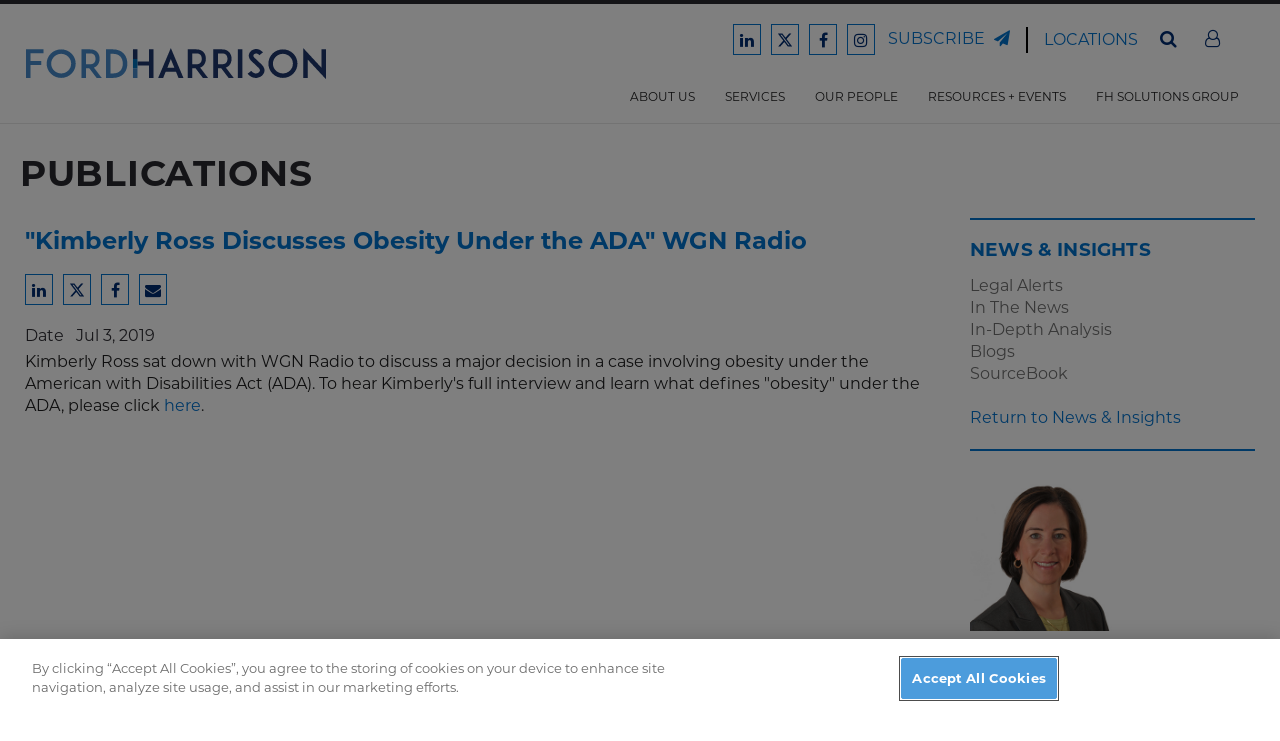

--- FILE ---
content_type: text/html; charset=utf-8
request_url: https://www.fordharrison.com/kimberly-ross-discusses-obesity-under-the-ada-wgn-radio
body_size: 16372
content:


<!DOCTYPE html>

<html xmlns="http://www.w3.org/1999/xhtml" lang="en">
<head><title>
	"Kimberly Ross Discusses Obesity Under the ADA" WGN Radio | FordHarrison
</title><meta charset="utf-8" /><meta http-equiv="X-UA-Compatible" content="IE=edge" /><meta name="viewport" content="width=device-width, initial-scale=1" /><link rel="icon" href="/favicon.ico" /><link rel="preconnect" href="https://use.typekit.net" crossorigin="" />
    
    <!-- fonts -->
    <link rel="stylesheet" href="https://use.typekit.net/ymw8vpk.css" /><link id="conlink" rel="canonical" href="https://www.fordharrison.com/kimberly-ross-discusses-obesity-under-the-ada-wgn-radio" />

    <!-- Bootstrap core CSS -->
    <link href="/css/bootstrap.min.css?mod=20221215" rel="stylesheet" media="screen" /><link href="/css/font-awesome.min.css" rel="stylesheet" /><link href="/css/openwebicons-bootstrap.min.css" rel="Stylesheet" />

    <!-- Custom styles for this template -->
    <link href="/css/iconmoon.css?mod=20221215" rel="stylesheet" /><link href="/css/site.css?mod=20250725" rel="stylesheet" /><link href="/css/responsive.css?mod=20230612" rel="stylesheet" /><link href="/css/site_print.css?mod=20221201" rel="Stylesheet" media="print" />
        <!-- OneTrust Cookies Consent Notice start -->
        <script src="https://cdn.cookielaw.org/scripttemplates/otSDKStub.js" type="text/javascript" charset="UTF-8" data-domain-script="d0ef45ee-a6e9-4e17-8e80-eb601f10ac2d"></script>
        <script type="text/javascript">
            function OptanonWrapper() { }
        </script>
    

    <!-- OneTrust Cookies Consent Notice end -->

    <!-- HTML5 shim and Respond.js for IE8 support of HTML5 elements and media queries -->
    <!--[if lt IE 9]>
      <script src="https://oss.maxcdn.com/html5shiv/3.7.2/html5shiv.min.js"></script>
      <script src="https://oss.maxcdn.com/respond/1.4.2/respond.min.js"></script>
    <![endif]-->

    <!--[if !IE]><!-->
    <script>
        if (/*@cc_on!@*/false) {
            document.documentElement.className += ' ie10';
        }
    </script>
    <!--<![endif]-->

    <script type="text/javascript" src="/scripts/jquery-1.11.0.min.js"></script>
  
    <!-- GA4 Google tag (gtag.js) -->
    <script async src="https://www.googletagmanager.com/gtag/js?id=G-3M9NW0W0Z2"></script>
    <script>
        window.dataLayer = window.dataLayer || [];
        function gtag() { dataLayer.push(arguments); }
        gtag('js', new Date());
        gtag('config', 'G-3M9NW0W0Z2');
    </script>

    <script>
        (function (i, s, o, g, r, a, m) {
            i['GoogleAnalyticsObject'] = r; i[r] = i[r] || function () {
                (i[r].q = i[r].q || []).push(arguments);
            }, i[r].l = 1 * new Date(); a = s.createElement(o),
                m = s.getElementsByTagName(o)[0]; a.async = 1; a.src = g; m.parentNode.insertBefore(a, m);
        })(window, document, 'script', 'https://www.google-analytics.com/analytics.js', 'ga');

        ga('create', 'UA-1253447-3', 'auto');
        ga('send', 'pageview');
    </script>

    
    
    <script type="text/javascript">
        $(document).ready(function () {
            // Load CSS Menu
            $('.innerMenuNews').addClass("innerMenuSelected");
        });
    </script>



<meta  property="og:type" content="website" />
<meta  property="og:title" content="&quot;Kimberly Ross Discusses Obesity Under the ADA&quot; WGN Radio" />

<meta  property="og:image" content="https://www.fordharrison.com/images/ford-social.jpg" />
<meta  name="twitter:card" content="summary_large_image" />
<meta  name="twitter:title" content="&quot;Kimberly Ross Discusses Obesity Under the ADA&quot; WGN Radio" />

<meta  name="twitter:image" content="https://www.fordharrison.com/images/ford-social.jpg" />

<script type="text/javascript">
 $(document).ready(function() {
  if ($('.wb-editor-form').length>0) {
    $.getScript("/satlib/h/resource/publicWBFormScripts.ashx");
  }
 });
</script>
</head>
<body class="page_shownews  shownews_page ">
    <a role="button" class="sr-only" href="#skip">Skip to Main Content</a>
    <form method="post" action="./shownews.aspx?show=15295" id="form1">
<div class="aspNetHidden">
<input type="hidden" name="__VIEWSTATE" id="__VIEWSTATE" value="/[base64]/7ZzWLkNGKk8OdZHYPjPG" />
</div>

<div class="aspNetHidden">

	<input type="hidden" name="__VIEWSTATEGENERATOR" id="__VIEWSTATEGENERATOR" value="C02E5F0B" />
	<input type="hidden" name="__EVENTVALIDATION" id="__EVENTVALIDATION" value="/wEdAF9piCMMTkIlIyDsC2sQBYV40eF2epW5TNkVZ2FvRvypg/DsAdXzaqWknEKwyGOKKaJR9OHTi7zDNo3NdyDmwZPLsQyK08KancgAoAYSjBoifGITv60LjhIbwWqhOycn02Lt7Se5OQ3XCykeG04eIarGDQHOL7gTmYFCV9ikMm2rxGGKu9CCVjqX4JJ/JDv3I37PZYDS0FXWjoWMbxv0SaYBJm0egYKysYLdLTk4tmbANUjbMGQkpuOe+YuSqGABGDCybt6VnTQpmdSF80drELqHp9THIZ6UmhTORfZ5hvP0O6tzCRToWeb3qi4zBJuPz+Fa022+Y+7GwlihGDh3GMpX8x4AG53D/2FdYEFtN3lIKuaED23our+g1herIj3kUnc8+Hhz0HZkQjZydiw96EU1iymhIF9FBQWPMFBJLyvW0h/i8+PMK9k+OORdhvutmHHYA0yWGvx0MfdGvU2LEv0kzAVrxgCaqSDQRO9F4f77dDS65x3NbRaYF8VHETg8eMHpN+SbWUWy22kXJguvp7a7HS2OKEluu6R01JH7wD87hmd/tQOl5pjMOiCcdRDaDz2iBVwixXgXAOu4zBRW1+skImv27H9f4PIWWXa8d98VSiglxrY6ZjVcr0v01uOwf9zOrSxtIu/TYxk9FcsW5M1Yf48k0q4VXlbx/IgIbUZfeOvZGtJ3D+EG23Sijay9R/ykzNFnFGlMs+PqAELowdMruDbkfo6Imf7cZbBK4LXTnEs8iu3fmpEoEbFTEy21LHz9t7WJ3DHvpPeMCJgQHmncTm0PqjYCX6rS+qNa6gQHCT3HP4ch2kuH2+DIFw8hVBRwTz/snz9zB/5gkQm8nCAW3XMyDRn0RbHCshHunDddxNvkWwT0E+S5e72bDU+sRwUgtKYK1/O01FMvna6yk+C4ZLwclyuOFRBswQ2pjDZMOoqBPTF80NeGouAR7rzpKP08nm0MpB4c+8BkyAMGTjpE9haxbZI+60GPi4Tv7BthpN9blKhy2lGEOmsefztP7AuPwMXywWMhNVjunTVLb3MPOx4ASPGod3nZSY03309B447kzp1oHYT3q6er/+pYC0EbgZm6TkkAg0fI1Fxz1F1Nz3XsqeFuwzRADlm2RVMvb218BJhqLXB/dLQlmbLUc9I1Y3Byi1kSPLanF0kjPROFlYXVD3xbnld8x2onNP6syX7cHjyKTf03TYBwrvf9kKnnPTODPh1VM1vlpfTj9eTsG1koBfzaeN51uE6ZLOwEL4F5KOrfXEt41qu/ZFD/NhikZc+DhP4qFL89KqUcb1JOVPgL3qbktqnlK7F34leCi0lmP6P+ljDBWboRFTv4KSasJU8SjdVbrfHaHUBFt+wHgzcBgzw8w2XBjDebg0mOGbcl8MyiLuVimyD1m7jZQ/HbxSI4rjjU1zLFt5QzN25U3iRBOZ3aEM0kA3hfcnjnx8LfuuKbTGpv4tHqUVDoS8B40H16BnT5/G8w9eeClHpnQkGaJgGqW+2yf/POruta+D9jTwGRTDuDXyJ8iQMLy49ui8EgPdMRTOZvSmCgPCTGI9E997oqrbErvfmihzxHr/qdBRJejCVWkg4qU/iV53y64zSZ7ZM3p+nRlx2MCQRSqBE2en9RdS/bjov3WGZseofnhBZDmfzf2PrSsqPWP5DZyFPOuyWvLrq3k8xlcWeYs/rIHvCJExod7DSnUi0Zwd0scMtLV0K3WAIuqYmBEo3YgU5E++Q1cGuST7VXR0vaTV1XlK08yKIvcqH0qm+QKVZXjgjGvlJtOkT1E09i7zdF/MC/gYUt+yO0JNJr7ZsNzU3e9vL/C3L8Eu+9K5IojmjrcUTxwh8sMjxTsAYrERQC/m0ob7045Xu23C4cz9NVEOGtxqqRLbt/ondLYZZMsMi9c5q6RapsTWyY55s9tNTV8jGQxK4kl1SyQYgY4Xg4t8Ku1vDCa6xHdikQQAXV/tefOTlSUTCif+hAi+iFMLXENnRXjHkHOEDFH1ZF3MwAnwu0HKPS0sMMDs3Y6JWq4GwkITS3QWUXsY5bNXLjhou5O3n8d3ftTXBeSsiftOX5" />
</div>
        <div class="ScrollTo boxShadow">
            <div class="scrollContainer">
                <a href="#top"><i class="fa fa-angle-double-up"></i><span class="sr-only">Back To Top</span></a>
            </div>
        </div>
        <div class="site-wrapper" id="top">
            <header id="contentHeader" class="contentHeader">
                <div class="navbar-wrapper">
                    <div class="container">
                        <nav class="navbar" role="navigation">
                            <div class="container-fluid nav__container">
                                <div class="logo__container">
                                    <div class="navbar-toggle">
                                        <span class="fa fa-bars toggle-menu menu-right push-body"></span>
                                    </div>
                                    <div class="logo">
                                        <a class="logo__link" href="/">
                                            <img class="normal" src="/images/fordlogo.svg" alt="logo" />
                                            <img class="inverted" src="/images/fordlogo-inverted.svg?v=2" alt="logo" />
                                        </a>
                                    </div>
                                </div>
                                <div id="navbar" class="menuContainer">

                                    <div class="widgetContainer clearfix">
                                        <div class="topNav">
                                            <a class="topNav__socialLink" href="https://www.linkedin.com/company/ford-&-harrison-llp"><span aria-hidden="true" class="fa fa-linkedin"></span>
                                                <p class="sr-only">Ford Harrison Law on LinkedIn</p>
                                            </a>
                                            <a class="topNav__socialLink" href="https://twitter.com/fordharrisonlaw">
                                                <svg aria-hidden="true" class="twitter-svg" xmlns="http://www.w3.org/2000/svg" viewBox="0 0 512 512"><path d="M389 48h71L306 224l181 240H345L234 319 107 464H36l165-188L27 48h145l101 133L389 48zm-25 374h39L152 88h-42l255 334z"/></svg>
                                                <p class="sr-only">Ford Harrison Law on Twitter</p>
                                            </a>
                                            <a class="topNav__socialLink" href="https://www.facebook.com/FordHarrisonLaw"><span aria-hidden="true" class="fa fa-facebook"></span>
                                                <p class="sr-only">Ford Harrison Law on Facebook</p>
                                            </a>
                                            <a class="topNav__socialLink" href="https://www.instagram.com/fhlaw78/"><span aria-hidden="true" class="fa fa-instagram"></span>
                                                <p class="sr-only">Ford Harrison Law on Instagram</p>
                                            </a>
                                                                                        
                                            <a class="subscribe__link topNav__link" href="/subscribe.aspx">SUBSCRIBE <span aria-hidden="true" class="fa fa-paper-plane"></span></a>
                                            <span aria-hidden="true" class="topNav__divider"></span>
                                            <a class="locations__link topNav__link" href="/locations.aspx">LOCATIONS</a>
                                            <div class="searchBox">
                                                <div class="container">
                                                    <div class="searchBox__inputContainer">
                                                        <label for="headerSearch" class="sr-label">Search</label>
                                                        <input id="headerSearch" class="searchBox__input" placeholder="Type to Search..." type="search" />
                                                        <button type="button" aria-label="Submit Site Search" class="searchBox__submit"><i aria-hidden="true" class="fa fa-search"></i></button>
                                                        <div class="searchBox__close"><i class="fa fa-close" aria-hidden="true"></i></div>
                                                    </div>
                                                </div>
                                                <div class="searchBox__dimmer"></div>
                                            </div>

                                            <button class="searchBox__open" aria-label="Open Search" type="button"><i aria-hidden="true" class="fa fa-search"></i></button>

                                            <a class="topNav__clientLogin" aria-label="Client Login" href="/clientlogin.aspx"><i aria-hidden="true" class="fa fa-user-o"></i></a>
                                        </div>
                                    </div>
                                    <div class="navContainer collapse clearfix">
                                        

                                        <ul class="navigation nav navbar-nav">
                                            <li>
                                                <button type="button" rel="0" class="innerMenuAbout navigation__link">ABOUT US</button>
                                                
                                                        <div class="subNavigation">
                                                            <div class="container">
                                                                <h2 class="subNavigation__heading">About Us</h2>
                                                                <div class="row">
                                                                    <div class="col-md-5">
                                                                        <div class="wb_content">
                                                                            <p>Today&rsquo;s workplace is highly-regulated, litigious, and constantly evolving. We help employers minimize the legal risks involved in making employment decisions against this backdrop without compromising business needs. With a fierce commitment to superior client service, our attorneys work with clients to devise strategies to lessen the risks associated with employee claims and ensure compliance with federal and state labor and employment laws and regulations.</p>

                                                                        </div>
                                                                    </div>
                                                                    <div class="col-md-3 col-md-offset-1">
                                                    
                                                        
                                                        <a class="subNavigation__button" href="/AboutUs">Our Focus on HR Law <i aria-hidden="true" class="fa fa-angle-double-right"></i></a>
                                                    
                                                        
                                                        <a class="subNavigation__button" href="/FirmLeadership">Firm Leadership <i aria-hidden="true" class="fa fa-angle-double-right"></i></a>
                                                    
                                                        
                                                        <a class="subNavigation__button" href="/fh-promise">FH Promise <i aria-hidden="true" class="fa fa-angle-double-right"></i></a>
                                                    
                                                        
                                                        <a class="subNavigation__button" href="/AttorneyDevelopment">Attorney Development <i aria-hidden="true" class="fa fa-angle-double-right"></i></a>
                                                    
                                                        
                                                        <a class="subNavigation__button" href="/accolades-1">Accolades <i aria-hidden="true" class="fa fa-angle-double-right"></i></a>
                                                    
                                                        </div><div class="col-md-3">
                                                        <a class="subNavigation__button" href="/Technology">Technology <i aria-hidden="true" class="fa fa-angle-double-right"></i></a>
                                                    
                                                        
                                                        <a class="subNavigation__button" href="/ProBono">Pro Bono <i aria-hidden="true" class="fa fa-angle-double-right"></i></a>
                                                    
                                                        <a class="subNavigation__button" href="/careers.aspx">Careers <i aria-hidden="true" class="fa fa-angle-double-right"></i></a>
                                                        <a class="subNavigation__button" href="/locations.aspx">Locations <i aria-hidden="true" class="fa fa-angle-double-right"></i></a>
                                                        <a class="subNavigation__button" href="/diversity">DEI <i aria-hidden="true" class="fa fa-angle-double-right"></i></a>
                                                        </div>
                                                            </div>
                                                        </div>
                                                        </div>
                                                    
                                            </li>
                                            <li>
                                                <button type="button" rel="1" class="innerMenuPractice navigation__link">SERVICES</button>

                                                <div class="subNavigation">
                                                    <div class="container">
                                                        <h2 class="subNavigation__heading">Services</h2>
                                                        <div class="row">
                                                            <div class="col-md-5">
                                                                <div class="wb_content">
                                                                    <p>We are experienced in virtually every aspect of workplace law.</p>

<p>FordHarrison is a labor and employment law firm with a national practice serving clients in all areas of labor and employment law including traditional labor, employment, business immigration, employee benefits and litigation. We also assist clients with important preventive measures, including audits, management and employee training, and handbook and policy review.</p>

                                                                </div>
                                                            </div>
                                                            <div class="col-md-3 col-md-offset-1">
                                                                <a class="subNavigation__button" href="/Industries">Industries <i aria-hidden="true" class="fa fa-angle-double-right"></i></a>

                                                            </div>
                                                            <div class="col-md-3">
                                                                <a class="subNavigation__button" href="/practices">Practices <i aria-hidden="true" class="fa fa-angle-double-right"></i></a>
                                                            </div>
                                                        </div>
                                                    </div>
                                                </div>
                                            </li>
                                            <li>
                                                <button type="button" rel="2" class="innerMenuBios navigation__link">OUR PEOPLE</button>
                                                <div class="subNavigation">
                                                    <div class="container">
                                                        <h2 class="subNavigation__heading">Our People</h2>
                                                        <div class="row">
                                                            <div class="col-md-4">
                                                                <div class="wb_content">
                                                                    <p>Our lawyers and HR consultants focus on providing sound advice and counsel to clients in all aspects of labor and employment law and workforce management. In order to ensure that our attorneys&#39; skills are always at their sharpest, we provide mandatory training sessions for our attorneys and we encourage each lawyer to research, write and lecture on emerging issues in labor and employment law.</p>

                                                                </div>
                                                            </div>
                                                            <div class="col-md-7 col-md-offset-1">
                                                                <h3 class="bioForm__heading">Find a Professional</h3>
                                                                

<div class="bioForm menuBioForm">
    <input type="search" aria-label="To search enter first or last name" class="bioForm__name" placeholder="To search enter first or last name" />
    <div class="bioForm__lowerSection">

        <div class="bioForm__selectWrapper">
            <select name="ctl00$ctl00$BioSearchForm$BioSearchServices" id="BioSearchForm_BioSearchServices" title="Services" class="hasCustomSelect bioForm__services">
	<option value="-1">Service</option>
	<option value="559">Affirmative Action/OFCCP Compliance</option>
	<option value="8375">Airlines</option>
	<option value="24983">Appellate</option>
	<option value="565">Class Actions</option>
	<option value="8377">Construction</option>
	<option value="10207">Data Privacy</option>
	<option value="11026">Disability Access</option>
	<option value="12990">Diversity, Equity &amp; Inclusion</option>
	<option value="8378">Education</option>
	<option value="516">Employee Benefits and Executive Compensation</option>
	<option value="552">Employment Law</option>
	<option value="28465">FH DEIA Taskforce</option>
	<option value="15539">Gig Economy</option>
	<option value="8379">Government Contractors</option>
	<option value="8380">Healthcare</option>
	<option value="16461">Home Healthcare</option>
	<option value="8381">Hospitality</option>
	<option value="564">Immigration</option>
	<option value="546">Labor Relations</option>
	<option value="545">Litigation</option>
	<option value="10226">Long Term Care</option>
	<option value="32643">Manufacturing</option>
	<option value="7590">Noncompete, Trade Secrets &amp; Business Litigation</option>
	<option value="5948">Occupational Safety and Health </option>
	<option value="27533">Pay Equity</option>
	<option value="32480">Religious Institutions</option>
	<option value="9336">Restaurants</option>
	<option value="8383">Retail</option>
	<option value="8384">Transportation</option>
	<option value="8482">Wage/Hour</option>
	<option value="32444">Workplace Analytics/OFCCP Compliance</option>

</select>
            <span class="customSelect" style="display: inline-block;">
                <label for="BioSearchForm_BioSearchServices" id="BioSearchForm_lbArea" class="customSelectInner" style="width: 833px; display: inline-block;">Service</label>
            </span>
        </div>
        <div class="bioForm__selectWrapper">
            <select name="ctl00$ctl00$BioSearchForm$BioSearchOffices" id="BioSearchForm_BioSearchOffices" class="hasCustomSelect bioForm__offices" title="Offices">
	<option value="-1">Office</option>
	<option value="55">Asheville, North Carolina</option>
	<option value="38">Atlanta, Georgia</option>
	<option value="7574">Berkeley Heights, New Jersey</option>
	<option value="44">Birmingham, Alabama</option>
	<option value="11250">Charlotte, North Carolina</option>
	<option value="2538">Chicago, Illinois</option>
	<option value="45">Dallas, Texas</option>
	<option value="11067">Hartford, Connecticut</option>
	<option value="26239">Houston, Texas</option>
	<option value="47">Jacksonville, Florida</option>
	<option value="48">Los Angeles, California</option>
	<option value="2539">Melbourne, Florida</option>
	<option value="49">Memphis, Tennessee</option>
	<option value="51">Miami, Florida</option>
	<option value="903">Minneapolis, Minnesota</option>
	<option value="7594">Nashville, Tennessee</option>
	<option value="52">New York, New York</option>
	<option value="53">Orlando, Florida</option>
	<option value="9415">Philadelphia, Pennsylvania - Affiliate Firm</option>
	<option value="27542">Richmond, Virginia</option>
	<option value="30853">San Diego, California</option>
	<option value="54">Spartanburg, South Carolina</option>
	<option value="14341">St. Louis, Missouri</option>
	<option value="57">Tampa, Florida</option>
	<option value="58">Washington, DC</option>
	<option value="8944">West Palm Beach, Florida</option>

</select>
            <span class="customSelect" style="display: inline-block;">
                <label for="BioSearchForm_BioSearchServices" id="BioSearchForm_lbOffices" class="customSelectInner" style="width: 833px; display: inline-block;">Office</label>
            </span>
        </div>
        <div class="bioForm__selectWrapper">
            <select name="ctl00$ctl00$BioSearchForm$BioSearchTitles" id="BioSearchForm_BioSearchTitles" class="hasCustomSelect bioForm__titles" title="Job Title">
	<option value="-1">Title</option>
	<option value="282">Associate</option>
	<option value="286">Counsel</option>
	<option value="284">Of Counsel</option>
	<option value="285">Partner</option>
	<option value="5734">Senior Associate</option>
	<option value="16579">Senior Labor Relations Consultant</option>

</select>
            <span class="customSelect" style="display: inline-block;">
                <label for="BioSearchForm_BioSearchServices" id="BioSearchForm_lbTitles" class="customSelectInner" style="width: 833px; display: inline-block;">Title</label>
            </span>
        </div>
        <div class="bioForm__selectWrapper">
            <select name="ctl00$ctl00$BioSearchForm$BioSearchBar" id="BioSearchForm_BioSearchBar" class="hasCustomSelect bioForm__bar" title="Bar Admissions">
	<option value="-1">Bar Admission</option>
	<option value="281">Alabama</option>
	<option value="226">Arkansas</option>
	<option value="227">California</option>
	<option value="229">Connecticut</option>
	<option value="231">District of Columbia</option>
	<option value="233">Florida</option>
	<option value="234">Georgia</option>
	<option value="238">Illinois</option>
	<option value="240">Iowa</option>
	<option value="242">Kentucky</option>
	<option value="9323">Law Society of England and Wales</option>
	<option value="244">Maine</option>
	<option value="246">Maryland</option>
	<option value="247">Massachusetts</option>
	<option value="248">Michigan</option>
	<option value="249">Minnesota</option>
	<option value="250">Mississippi</option>
	<option value="251">Missouri</option>
	<option value="256">New Jersey</option>
	<option value="258">New York</option>
	<option value="259">North Carolina</option>
	<option value="266">Pennsylvania</option>
	<option value="268">Rhode Island</option>
	<option value="269">South Carolina</option>
	<option value="271">Tennessee</option>
	<option value="272">Texas</option>
	<option value="276">Virginia</option>

</select>
            <span class="customSelect" style="display: inline-block;">
                <label for="BioSearchForm_BioSearchServices" id="BioSearchForm_lbBarAdmissions" class="customSelectInner" style="width: 833px; display: inline-block;">Bar Admission</label>
            </span>
        </div>
    </div>
    <button type="button" aria-label="Search Professionals" class="bioForm__searchSubmit"><i class="fa fa-search" aria-hidden="true"></i></button>
</div>

                                                            </div>
                                                        </div>
                                                    </div>
                                                </div>
                                            </li>
                                            <li>
                                                <button type="button" class="innerMenuNews navigation__link">RESOURCES + EVENTS</button>
                                                <div class="subNavigation">
                                                    <div class="container">
                                                        <h2 class="subNavigation__heading">Resources + Events</h2>
                                                        <div class="row">
                                                            <div class="col-md-5">
                                                                <div class="wb_content">
                                                                    <p>To strengthen our partnership with employers, FordHarrison provides information on the latest in labor and employment law through our timely webinars, seminars, emailed legal alerts, and in-depth analysis articles. We also produce our <strong>Boundless Labor and Employment Law SourceBook</strong> -&nbsp;a comprehensive, yet concise, arsenal of labor and employment information to which you will refer throughout the year. This resource is exclusively available to FordHarrison clients and contains over 1000 pages and 28 sections on the variety of topics that comprise the labor and employment laws in which FordHarrison practices. The Boundless SourceBook is updated on an on-going basis to incorporate current legal developments that impact the various issues discussed and is an exclusive resource for FordHarrison clients.&nbsp;Additionally, our attorneys often author articles for, and are quoted in, major national and international publications. &nbsp;</p>

                                                                </div>
                                                            </div>
                                                            <div class="col-md-3 col-md-offset-1">
                                                                <a class="subNavigation__button" href="/webinars.aspx">Webinars <i aria-hidden="true" class="fa fa-angle-double-right"></i></a>
                                                                <a class="subNavigation__button" href="/events.aspx">Events <i aria-hidden="true" class="fa fa-angle-double-right"></i></a>
                                                                <a class="subNavigation__button" href="/news.aspx">In The News <i aria-hidden="true" class="fa fa-angle-double-right"></i></a>
                                                                <a class="subNavigation__button" href="/blogs.aspx">Blogs <i aria-hidden="true" class="fa fa-angle-double-right"></i></a>
                                                            </div>
                                                            <div class="col-md-3">
                                                                <a class="subNavigation__button" href="/legal.aspx">Legal Alerts <i aria-hidden="true" class="fa fa-angle-double-right"></i></a>
                                                                <a class="subNavigation__button" href="/BoundlessSourcebook">Sourcebook <i aria-hidden="true" class="fa fa-angle-double-right"></i></a>
                                                                <a class="subNavigation__button" href="/analysis.aspx">In-Depth Analysis <i aria-hidden="true" class="fa fa-angle-double-right"></i></a>
                                                            </div>
                                                        </div>
                                                    </div>
                                                </div>
                                            </li>
                                            <li>
                                                <button type="button" class="innerMenuEvent navigation__link">FH SOLUTIONS GROUP</button>
                                                <div class="subNavigation">
                                                    <div class="container">
                                                        <h2 class="subNavigation__heading">FH Solutions Group</h2>
                                                        <div class="row">
                                                            <div class="col-md-5">
                                                                <div class="wb_content">
                                                                    <p>FH Solutions Group (FHSG) is a national labor relations consulting firm headquartered in Washington, DC. FHSG&rsquo;s consultants have unmatched knowledge and expertise in working with all types and sizes of organizations in different industries in both the private and public sectors.</p>

                                                                </div>
                                                            </div>
                                                            <div class="col-md-3 col-md-offset-1">
                                                                <a class="subNavigation__button" href="https://www.fhsolutionsgroup.com" target="_blank">FH SOLUTIONS GROUP <i aria-hidden="true" class="fa fa-angle-double-right"></i></a>
                                                            </div>
                                                        </div>
                                                    </div>
                                                </div>
                                            </li>
                                        </ul>
                                    </div>
                                </div>
                            </div>
                        </nav>
                    </div>
                </div>
            </header>
            <main class="contentBody">
                <a class="sr-only" name="skip"></a>
                
    <div class="headerInfo fullWidth">
        <div class="container">  
             <div class="row">
                    <div class="col-xs-12">
                        
    <h1>PUBLICATIONS</h1>

                   </div>
              </div>
        </div>
    </div>
    <div class="bodyInfo topbottom20">
        <div class="mainBody">
            <div class="container">
                <div class="row">
                    <div class="col-xs-12 col-sm-8 col-md-9">
                        <div>
                            
    <div class="content_body">
        <div class="shared_detail_header">
            

            <h4 class="page_showevent__header">"Kimberly Ross Discusses Obesity Under the ADA" WGN Radio</h4>
            
            
<div class="sharedsocialbar">
    <a title="Share to LinkedIn" href="https://www.linkedin.com/shareArticle?mini=true&amp;url=https%3a%2f%2fwww.fordharrison.com%2fkimberly-ross-discusses-obesity-under-the-ada-wgn-radio">
           <span aria-hidden="true" class="fa fa-linkedin"></span>
           <span class="sr-only">Share to LinkedIn</span>
        </a>
    <a title="Share to Twitter" href="http://twitter.com/intent/tweet?url=https%3a%2f%2fwww.fordharrison.com%2fkimberly-ross-discusses-obesity-under-the-ada-wgn-radio">
         <svg aria-hidden="true" class="twitter-svg" xmlns="http://www.w3.org/2000/svg" viewBox="0 0 512 512"><path d="M389 48h71L306 224l181 240H345L234 319 107 464H36l165-188L27 48h145l101 133L389 48zm-25 374h39L152 88h-42l255 334z"/></svg>
         <span class="sr-only">Share to Twitter</span>
    </a>
    <a title="Share to Facebook" href="https://www.facebook.com/sharer/sharer.php?u=https%3a%2f%2fwww.fordharrison.com%2fkimberly-ross-discusses-obesity-under-the-ada-wgn-radio">
         <span aria-hidden="true" class="fa fa-facebook"></span>
         <span class="sr-only">Share to Facebook</span>
    </a>
    <a class="social_button_email" href="mailto:?Body=">
        <span aria-hidden="true" class="fa fa-envelope"></span>
         <span class="sr-only">Share to Email</span>
    </a>
</div>
<script>
    $(document).ready(function () {
        if ($(".social_button_email").length > 0) {
            var url = encodeURIComponent(window.location.href);
            var title = encodeURIComponent($("h4").text());
            $(".social_button_email").prop('href', $(".social_button_email").prop('href') + url + "&Subject=" + title);
        }
    });

</script>

            
            <div class='shared_detail_header_subtitle'><span>Date</span> &nbsp;&nbsp;Jul 3, 2019</div>
        </div>
        
        <div class='wb_content'><p>Kimberly Ross sat down with WGN Radio to discuss a major decision in a case involving obesity under the American with Disabilities Act (ADA). To hear Kimberly&#39;s full interview and learn what defines &quot;obesity&quot; under the ADA, please click <a href="https://wgnradio.com/2019/07/03/kimberly-ross-discusses-obesity-under-the-ada/">here</a>.</p>
</div>

        

        
    </div>

                        </div>
                    </div>
                    <div class="col-xs-12 col-sm-4 col-md-3">
                        <div class="sidebar">
                            
    <!--Sub Menu Events & Webinars-->
    <div class="subMenu duplicateMenu hidden-xs noPrint">
        <h3>News & Insights</h3>
        <a href="legal.aspx">Legal Alerts</a>
        <a href="news.aspx">In The News</a>
        <a href="analysis.aspx">In-Depth Analysis</a>
        <a href="blogs.aspx">Blogs</a>
        <a href="books.aspx">SourceBook</a>
        <br />
        <a class="redlink" href="newsinsight.aspx">Return to News & Insights</a>
    </div>

    
            <div class="shared_bios">
                <img id="BodyContentPlaceHolder_BodyRightContent_repBios_imgAuthor_0" class="shared_author_size" src="https://www.fordharrison.com/images/bio/37948_Image.jpg" alt="KIMBERLY A. ROSS" />
                <div><a href='/KimberlyRoss'>KIMBERLY A. ROSS</a></div>
                <div style='padding: 6px 0px 4px 0px;'>Partner</div>
            </div>
        

       

    <div class="subMenu subMenuClone hidden-lg hidden-md hidden-sm noPrint"></div>

                        </div>
                    </div>
                </div>
            </div>
        </div>
    </div>


                
                
            </main>

            <!--Footer-->
            <footer id="contentFooter" class="site-footer" role="contentinfo">
                <a class="site-footer__back-to-top" href="#top">
                    <div>↑</div>
                    Back to top
                </a>
                <div class="footerTop">
                    <div class="container">
                        <div class="footerTop__flexbox">
                            <div class="footerTop__whiteBox">
                                <h2 class="footerTop__heading">Subscribe</h2>
                                <div class="wb_content">
                                    <p>Don&#39;t miss any of our alerts, webinars and events.</p>

                                </div>
                                <a class="footerTop__subscribeBtn" href="/subscribe.aspx">Subscribe <i aria-hidden="true" class="fa fa-angle-double-right"></i>
                                </a>
                            </div>
                            <div class="footerTop__linkBox">
                                <div class="footerTop__socialLinks--container">
                                    <a class="topNav__socialLink" href="https://www.linkedin.com/company/ford-&-harrison-llp"><span aria-hidden="true" class="fa fa-linkedin"></span>
                                        <p class="sr-only">Ford Harrison Law on LinkedIn</p>
                                    </a>
                                    <a class="topNav__socialLink twitter-icon" href="https://twitter.com/fordharrisonlaw">
                                        <svg aria-hidden="true" class="twitter-svg" xmlns="http://www.w3.org/2000/svg" viewBox="0 0 512 512"><path d="M389 48h71L306 224l181 240H345L234 319 107 464H36l165-188L27 48h145l101 133L389 48zm-25 374h39L152 88h-42l255 334z"/></svg>
                                        <p class="sr-only">Ford Harrison Law on Twitter</p>
                                    </a>
                                    <a class="topNav__socialLink" href="https://www.facebook.com/FordHarrisonLaw"><span aria-hidden="true" class="fa fa-facebook"></span>
                                        <p class="sr-only">Ford Harrison Law on Facebook</p>
                                    </a>
                                    <a class="topNav__socialLink" href="https://www.instagram.com/fhlaw78/"><span aria-hidden="true" class="fa fa-instagram"></span>
                                        <p class="sr-only">Ford Harrison Law on Instagram</p>
                                    </a>
                                </div>
                                <a href="/contact.aspx">Contact Us <i aria-hidden="true" class="fa fa-angle-double-right"></i></a>
                                <a href="/media.aspx">Media Center <i aria-hidden="true" class="fa fa-angle-double-right"></i></a>
                                <a href="/disclaimer">Disclaimer <i aria-hidden="true" class="fa fa-angle-double-right"></i></a>
                                <a href="/privacy">Privacy <i aria-hidden="true" class="fa fa-angle-double-right"></i></a>
                            </div>
                        </div>
                    </div>
                </div>

                <div class="site-footer-supplementary">
                    <div class="container">
                        <div class="copyright">
                            <p>Copyright © FordHarrison 2026</p>
                        </div>
                    </div>
                </div>
            </footer>
            <!--End Footer-->
        </div>

        <!--Mobile Push Ride Side Menu-->
        <nav class="push-nav push-nav--right cbp-spmenu cbp-spmenu-vertical cbp-spmenu-right">
            <div id="nav-site" class="push-nav__nav images-loaded" style="display: block; opacity: 1;">
                <div class="push-nav__main">
                    <div class="site-search">
                        <label for="mb-site-search" class="sr-label">Search</label>
                        <input id="mb-site-search" class="text-input" type="search" placeholder="Search" />
                        <i role="button" onclick="satSearch(this, 'mobilesite')"></i>
                    </div>

                    <ul class="list list--plain page-links">
                        <li><a href="index.aspx">Home</a></li>
                        <li class="mobile"><a href="/about.aspx">About us</a></li>
                        <li class="mobile"><a href="/services">Services</a></li>
                        <li class="mobile"><a href="/bios.aspx">Our People</a></li>
                        <li class="mobile"><a href="/newsinsight.aspx">News & Insights</a></li>
                        <li class="mobile"><a href="/eventswebinars.aspx">Events & Webinars</a></li>
                        <li class="mobile"><a href="/locations.aspx">Locations</a></li>
                        <li class="mobile"><a href="/clientlogin.aspx">Client Login</a></li>
                        <li class="mobile"><a href="/subscribe.aspx">Subscribe</a></li>
                    </ul>
                    <div class="topNav__socialLinks--container">
                        <a class="topNav__socialLink" href="https://www.linkedin.com/company/ford-&-harrison-llp"><span aria-hidden="true" class="fa fa-linkedin"></span>
                            <p class="sr-only">Ford Harrison Law on LinkedIn</p>
                        </a>
                        <a class="topNav__socialLink twitter-icon" href="https://twitter.com/fordharrisonlaw">
                            <svg aria-hidden="true" class="twitter-svg" xmlns="http://www.w3.org/2000/svg" viewBox="0 0 512 512"><path d="M389 48h71L306 224l181 240H345L234 319 107 464H36l165-188L27 48h145l101 133L389 48zm-25 374h39L152 88h-42l255 334z"/></svg>
                            <p class="sr-only">Ford Harrison Law on Twitter</p>
                        </a>
                        <a class="topNav__socialLink" href="https://www.facebook.com/FordHarrisonLaw"><span aria-hidden="true" class="fa fa-facebook"></span>
                            <p class="sr-only">Ford Harrison Law on Facebook</p>
                        </a>
                        <a class="topNav__socialLink" href="https://www.instagram.com/fhlaw78/"><span aria-hidden="true" class="fa fa-instagram"></span>
                            <p class="sr-only">Ford Harrison Law on Instagram</p>
                        </a>
                    </div>
                </div>
                
            </div>
        </nav>
        <!-- End Mobile Push Ride Side Menu-->

    </form>

</body>

    <script type="text/javascript" src="/scripts/jquery.easing.1.3.js"></script>
    <script type="text/javascript" src="/scripts/bootstrap-select.min.js"></script>
    <script type="text/javascript" src="/scripts/bootstrap.min.js"></script>

    <script type="text/javascript" src="/scripts/sitewide.js?mod=20210924"></script>

    <!--Push Menu (Right) -->
    <link rel="stylesheet" type="text/css" href="/css/jPushMenu.css" />

    <!--load jPushMenu, required-->
    <script src="/scripts/jPushMenu.js"></script>

    <!--call jPushMenu, required-->
    <script type="text/javascript">
        jQuery(document).ready(function ($) {
            $('.toggle-menu').jPushMenu();
        });
    </script>

</html>
<!-- Cache: /shownews.aspx?show=15295 @ 1/28/2026 2:22:44 PM -->


--- FILE ---
content_type: text/css
request_url: https://www.fordharrison.com/css/jPushMenu.css
body_size: 433
content:
/* General styles for all menus */
.cbp-spmenu {
	background: #F6F5F5;
	position: fixed;
}

.cbp-spmenu h3 {
	color: #afdefa;
	font-size: 1.9em;
	padding: 20px;
	margin: 0;
	font-weight: 300;
	background: #0d77b6;
}

	.cbp-spmenu a {
		display: block;
		color: #0072ce;
		font-size: 1.1em;
		font-weight: 300;
	}

.cbp-spmenu a:hover {
	background: #F6F5F5;
    color: #FF6666;
}

.cbp-spmenu a:active {
	background: #afdefa;
	color: #47a3da;
}

/* Orientation-dependent styles for the content of the menu */


.cbp-spmenu-vertical {
	width: 282px;
	height: 100%;
	top: 0;
	z-index: 1000;
}

.cbp-spmenu-vertical a {
	border-bottom: 0px;
	padding: 0px;
}

.cbp-spmenu-horizontal {
	width: 100%;
	height: 150px;
	left: 0;
	z-index: 1000;
	overflow: hidden;
}

.cbp-spmenu-horizontal h3 {
	height: 100%;
	width: 20%;
	float: left;
}

.cbp-spmenu-horizontal a {
	float: left;
	width: 20%;
	padding: 0.8em;
	border-left: 0px;
}

/* Vertical menu that slides from the left or right */

.cbp-spmenu-left {
	left: -282px;
}

.cbp-spmenu-right {
	right: -282px;
}

.cbp-spmenu-left.cbp-spmenu-open {
	left: 0px;
}

.cbp-spmenu-right.cbp-spmenu-open {
	right: 0px;
}

/* Horizontal menu that slides from the top or bottom */

.cbp-spmenu-top {
	top: -150px;
}

.cbp-spmenu-bottom {
	bottom: -150px;
}

.cbp-spmenu-top.cbp-spmenu-open {
	top: 0px;
}

.cbp-spmenu-bottom.cbp-spmenu-open {
	bottom: 0px;
}

/* Push classes applied to the body */

.cbp-spmenu-push {
	overflow-x: hidden;
	position: relative;
	left: 0;
}

.cbp-spmenu-push-toright {
	left: 282px;
}

.cbp-spmenu-push-toleft {
	left: -282px;
}

/* Transitions */

.cbp-spmenu,
.cbp-spmenu-push {
	-webkit-transition: all 0.3s ease;
	-moz-transition: all 0.3s ease;
	transition: all 0.3s ease;
}


--- FILE ---
content_type: application/x-javascript
request_url: https://www.fordharrison.com/scripts/sitewide.js?mod=20210924
body_size: 6089
content:
jQuery.fn.satInjectPagedResults = function (elements, itemsperpage, groupclass, noresultsmsg, pagingcontainer, useUL) {
    var outputcontainer = jQuery(this);
    var totalitems = elements.length;
    var totalpages = Math.ceil(totalitems / itemsperpage);

    // wipe the output container
    outputcontainer.empty();

    // run our wrapping operation that groups elements together and pops them into the output area
    var sliceidx = 0;
    var pageidx = 0;
    var group;
    // keep looping as long as we can make more groups!
    while ((group = elements.slice(sliceidx, sliceidx += itemsperpage)).length) {
        var newgroup = "";
        if (useUL) { newgroup = group.wrapAll('<ul class="' + groupclass + '"></ul>').parent(); }
        else { newgroup = group.wrapAll('<div class="' + groupclass + '"></div>').parent(); }

        if (pageidx > 0) {
            // only first page is visible by default
            newgroup.hide();
        }
        outputcontainer.append(newgroup);
        pageidx += 1;
    }

    // create an element with our paging info and links
    pagingcontainer.empty().append('<span class="js-paging" />');
    var pagingel = pagingcontainer.children('.js-paging');
    if (totalpages == 0) {
        pagingel.append('<span class="js-paging-noresults">' + noresultsmsg + '</span>');
    }
    else if (totalpages > 1) {
        pagingel.append('<a class="js-paging-prev js-paging-disabled" href="#">Prev</a>');
        pagingel.append('<span class="js-paging-echo">Page <span class="js-paging-curr">1</span> of ' + totalpages + "</span>");
        pagingel.append('<a class="js-paging-next" href="#">Next</a>');
        var currpage = pagingel.find('.js-paging-curr');
        var btnprev = pagingel.find('a.js-paging-prev');
        var btnnext = pagingel.find('a.js-paging-next');

        // NEXT click ... advance the page and potentially disable ourselves
        btnnext.click(function () {
            var clickedbutton = jQuery(this);
            if (!clickedbutton.hasClass('js-paging-disabled')) {
                var activepage = outputcontainer.children('.' + groupclass).filter(':visible');
                var activeindex = activepage.index('.' + groupclass);
                // hide curr page, show the next one!
                activepage.hide().next().show();
                // see if we need to disable the next button ...
                if (activeindex + 2 >= totalpages) {
                    clickedbutton.addClass('js-paging-disabled');
                }
                // enable the PREV button
                btnprev.removeClass('js-paging-disabled');
                // echo the active page 
                currpage.text(activeindex + 2);
            }
            return false;
        });

        // PREV click ... show prev page and potentially disable ourselves
        btnprev.click(function () {
            var clickedbutton = jQuery(this);
            if (!clickedbutton.hasClass('js-paging-disabled')) {
                var activepage = outputcontainer.children('.' + groupclass).filter(':visible');
                var activeindex = activepage.index('.' + groupclass);
                // hide curr page, show the next one!
                activepage.hide().prev().show();
                // see if we need to disable the prev button ...
                if (activeindex - 1 <= 0) {
                    clickedbutton.addClass('js-paging-disabled');
                }
                // enable the NEXT button
                btnnext.removeClass('js-paging-disabled');
                // echo the active page
                currpage.text(activeindex);
            }
            return false;
        });
    }
}


function detectWindowSize() {
    var windowSize = $(window).width();
    if (windowSize <= 1024) {
        $("body").removeClass("desktop").addClass("mobile");
        //$("body").removeClass("tablet");
    } else {
        $("body").removeClass("mobile").addClass("desktop");
    }
}

function satSearch(clickItem, type) {
   if (type == "mobilesite") {
        var parent = $(clickItem).parent().parent();
        var keyword = parent.find("input.text-input").val();
        if (keyword == "Search" || keyword == "search") {
            keyword = "";
        }
        if (keyword != "") {
            window.location.href = "search.aspx?search=menu&keyword=" + encodeURIComponent(keyword);
            return false;
        }
    }

}

jQuery.fn.satEnterSubmit = function (submitelement) {
    jQuery(this).keypress(function (e) {
        if (e.keyCode == 13) {
            if (jQuery(submitelement).is('a') && jQuery(submitelement).attr('href').indexOf('javascript:__doPostBack(') == 0) {
                // POSTBACK LINK CLICKS!
                eval(jQuery(submitelement).attr('href'));
            } else {
                jQuery(submitelement).click();
            }
            return false;
        }
    });
    return jQuery(this);
};

jQuery.fn.GroupExpender = function () {
    var _self = jQuery(this);
    _self.find("div.item").each(function () {
        jQuery(this).hide();
    });

    _self.find("a.itemToggle").each(function () {
        var self = jQuery(this);
        self.click(function (e) {
            e.preventDefault();
            var detail = self.next("div.item");

            if (self.hasClass("active")) {
                self.removeClass("active");
                detail.slideUp(750, "easeInOutQuad");
            } else {
                self.addClass("active");
                detail.slideDown(750, "easeInOutQuad");
            }
        });
    });

    _self.find(".group_header a.toggle").click(function (e) {
        e.preventDefault();

        var isClose = false;
        if (jQuery(this).hasClass("active")) {
            jQuery(this).removeClass("active");
            jQuery(this).find("span").html("Open");
            isClose = true;
        } else {
            jQuery(this).addClass("active");
            jQuery(this).find("span").html("Close");
            isClose = false;
        }

        _self.find("a.itemToggle").each(function () {
            var self = jQuery(this);
            var detail = self.next("div.item");
            if (isClose) {
                self.removeClass("active");
                detail.slideUp(750, "easeInOutQuad");
            } else {
                self.addClass("active");
                detail.slideDown(750, "easeInOutQuad");
            }
        })
    });
};

jQuery.fn.HideResourceList = function () {
    var _self = jQuery(this);
    _self.each(function () {
        var defaultRowNumber = parseInt($(this).attr("data-row"), 10);
        if (defaultRowNumber == 0 || isNaN(defaultRowNumber)) {
            defaultRowNumber = 6;
        }
        var template = "<a href='javascript:void(0)' data-function='viewclick' data-type='show'>View all</a>";
        var itemList = $(this).children(".items").children(".item");

        if (itemList.size() > defaultRowNumber) {
            $(this).append(template);
            itemList.slice(defaultRowNumber, itemList.size()).hide();

            var viewclick = $(this).children("[data-function='viewclick']");
            viewclick.click(function () {
                var _itemList = $(this).siblings(".items").children(".item");
                if ($(this).attr("data-type") == "show") {
                    _itemList.slideDown();
                    $(this).attr("data-type", "hide");
                    $(this).html("Hide");
                } else if ($(this).attr("data-type") == "hide") {
                    _itemList.slice(defaultRowNumber, itemList.size()).slideUp();
                    $(this).attr("data-type", "show");
                    $(this).html("View all");
                }
            });
        }
    });
}

jQuery.fn.PopupWindow = function () {
    var _self = jQuery(this);
    _self.each(function () {
        var self = jQuery(this);
        var id = jQuery(this).attr("data-id");
        var popup = jQuery(".popupContainer");
        self.mouseover(function () {
            var data = new Object();
            data.id = id;
            data.type = self.attr("data-type");

            $.ajax({
                url: "/ajax/ajax_bio.aspx",
                data: data,
                success: function (html) {
                    _self.on("mousemove", function (event) {
                        DisplayBioData(event, popup, data.type, html);
                    });
                },
                error: function (e) {
                    _self.on("mousemove", function (event) {
                        DisplayBioData(event, popup, data.type, "Server Error: " + e);
                    });

                }
            });
        }).mouseleave(function () {
            popup.hide();
            popup.empty();
        });
    });
}


jQuery.fn.addDefaultClassToTable = function () {
    var self = jQuery(this);

    var index = 0;
    self.children("thead").children("tr").children("th").each(function () {
        $(this).addClass("column" + index);
        index++;
    });

    self.children("tbody").children("tr").each(function () {
        index = 0;
        $(this).children("td").each(function () {
            $(this).addClass("column" + index);
            index++;
        });
    });
};

jQuery.fn.expandable = function () {
    var _self = jQuery(this);
    _self.each(function () {
        var self = jQuery(this);
        self.children("[data-type='button']").click(function () {
            if (!self.hasClass("expanded")) {
                self.addClass("expanded");
                self.children("[data-type='content']").slideDown();
            } else {
                self.removeClass("expanded");
                self.children("[data-type='content']").slideUp();
            }
        });
    });
};


jQuery.fn.ToggleExpandable = function () {
    var self = jQuery(this);
    var lists = self.children("div.item");
    var controllerTemplate = "<div class='exp_control'>Expand All</div>"
    if (lists.length > 0) {
        lists.each(function () {
            $(this).addClass("collapsed");
            $(this).on('click', function () {
                if (!$(this).hasClass("active")) {
                    $(this).addClass("active");
                    $(this).children(".body").slideDown();
                } else {
                    $(this).children(".body").slideUp();
                    $(this).removeClass("active");
                }
            });

            if ($(this).attr("data-default") == "expanded") {
                $(this).addClass("active");
                $(this).children(".body").slideDown();
            }
        });

        self.prepend(controllerTemplate);
        self.children("div.exp_control").click(function () {
            if (!$(this).hasClass("active")) {
                $(this).addClass("active");
                $(this).html("Collapse All");

                lists.each(function () {
                    if (!$(this).hasClass("active")) {
                        $(this).addClass("active");
                        $(this).children(".body").slideDown();
                    }
                });
            } else {
                $(this).removeClass("active");
                $(this).html("Expand All");

                lists.each(function () {
                    if ($(this).hasClass("active")) {
                        $(this).removeClass("active");
                        $(this).children(".body").slideUp();
                    }
                });
            }
        });
    }
};

// fix bootstrap-select issue in IE 8
Object.keys = Object.keys || function (
    o, // object  
    k, // key  
    r  // result array  
) {
    // initialize object and result  
    r = [];
    // iterate over object keys  
    for (k in o)
        // fill result array with non-prototypical keys  
        r.hasOwnProperty.call(o, k) && r.push(k);
    // return result  
    return r
};


$(function () {

    // fix placeholder
    (function ($) {
        $.support.placeholder = ('placeholder' in document.createElement('input'));
    })(jQuery);

    //fix for IE7 and IE8
    $(function () {
        if (!$.support.placeholder) {
            $("[placeholder]").focus(function () {
                if ($(this).val() == $(this).attr("placeholder")) $(this).val("");
            }).blur(function () {
                if ($(this).val() == "") $(this).val($(this).attr("placeholder"));
            }).blur();

            $("[placeholder]").parents("form").submit(function () {
                $(this).find('[placeholder]').each(function () {
                    if ($(this).val() == $(this).attr("placeholder")) {
                        $(this).val("");
                    }
                });
            });
        }
    });

    $(".navbar .groupLeft .searchInput").satEnterSubmit($(".navbar .groupLeft .btnFind"));

    var isTouchDevice = 'ontouchstart' in document.documentElement;

    var timer = 0;
    var delay = (function () {
        return function (callback, ms) {
            clearTimeout(timer);
            timer = setTimeout(callback, ms);
        };
    })();

    detectWindowSize();
    $(window).resize(function () {
        detectWindowSize();
    });

    $(".ScrollTo .scrollContainer a").on("click", function (e) {
        //prevent default anchor click behavior
        e.preventDefault();

        //animate
        $('html, body').animate({ scrollTop: 0 }, 400);
    });

    // Group expender 
    $("[data-funtion='groupExpender']").GroupExpender();

    //add default class name to table row
    $("table.table").addDefaultClassToTable();

    // Bio Popup
    $("[data-function='popup']").PopupWindow();

    // Expandable on bio page
    $("[data-function='expandable']").ToggleExpandable();

    // Expandable Tabs
    $("[data-function='expandableTabs']").expandable();

    // search box
    $(".searchBox__input").satEnterSubmit($(".searchBox__submit"));

    $('.searchBox__submit').on('click', function () {
        var keyword = $('.searchBox__input').val();
        if (keyword != "") {
            window.location.href = "search.aspx?search=menu&keyword=" + encodeURIComponent(keyword);
        }
    });

    $('.searchBox__open, .searchBox__close, .searchBox__dimmer').on('click', function () {
        var searchBox = $(".searchBox");
        if (searchBox.is(":visible")) {
            searchBox.hide("fast");
        } else {
            searchBox.show("fast");
            $(".searchBox__input").focus();
        }
    });
    // resource list expand
    $("[data-function='resource_expand']").HideResourceList();

    // detect if is touchable device
    if (!isTouchDevice) {
        //selector

        //find all the unique value for data-type
        var items = {};
        $('.selectpickerItem option').each(function () {
            if ($(this).attr("data-type") != null) {
                items[$(this).attr("data-type")] = true;
            }
        });
        var result = new Array();
        for (var i in items) {
            result.push(i);
        }

        //group each item in result array
        for (var i in result) {
            $(".selectpickerItem option[data-type='" + result[i] + "']").wrapAll("<optgroup label='" + result[i] + "'/>");
        }
    }

    if ($(".duplicateMenu").length > 0) {
        $(".subMenuClone").html($(".duplicateMenu").html());
    }

    // Push Right Side Menu --------------------------------- //

  
    $('.close-content').click(function (e) {
        e.preventDefault();
        $('.push-nav__sub').slideToggle("slow");
        $('.push-nav__main').slideToggle("slow");
        $('.mobile-push-right-large').show();
        //$('.mobile-push-right-large').slideToggle("slow");                
    });

  

    $('.mobile-push-right-large').click(function () {
        $('.mobile-our-service-div').slideToggle();
        $('.mobile-push-right-large').toggleClass('mobile-push-right-selected');
    });


    $('.navigation__link').on('click', function () {
        if ($(this).siblings('.subNavigation').length > 0) {
            var subNav = $(this).siblings('.subNavigation').first();
            $('.subNavigation').removeClass('active');
            $('.navigation__link').removeClass('active');
            subNav.addClass('active');
            $(this).addClass('active');
            $('.contentHeader').addClass('active')

            $(document).on('keyup.menu', function (e) {
                if (e.keyCode == 27) { // escape key
                    $('.subNavigation').removeClass('active');
                    $('.navigation__link').removeClass('active');
                    $(document).off('keyup.menu');
                    $('.contentHeader').removeClass('active');
                }
            });
        }
    });

    $(document).on('click', function () {
        var $target = $(event.target);
        var $closest = $target.closest('.subNavigation');
        if ($closest.length == 0 && $('.subNavigation').hasClass('active') && !$target.hasClass('navigation__link')) {
            $('.subNavigation').removeClass('active');
            $('.navigation__link').removeClass('active');
            $('.contentHeader').removeClass('active');
        }
    });

    $('.homepageBioForm .bioForm__name').satEnterSubmit('.homepageBioForm .bioForm__searchSubmit');
    $('.menuBioForm .bioForm__name').satEnterSubmit('.menuBioForm .bioForm__searchSubmit');

    $('.bioForm__selectWrapper .hasCustomSelect').on('change', function () {        
        $(this).siblings('.customSelect').children('.customSelectInner').text($(this).find('option:selected').text());
        $(this).parents('.bioForm').find('.bioForm__searchSubmit').first().trigger('click');
    });

    $('.bioForm__searchSubmit').on('click', function () {
        var parent = $(this).parents('.bioForm');
        if (parent.length < 1) {
            return false;
        }
        if (parent.find('.bioForm__name').val().length == 0 && parent.find('.bioForm__services').val() < 0 && parent.find('.bioForm__offices').val() < 0 && parent.find('.bioForm__titles').val() < 0 && parent.find('.bioForm__bar').val() < 0) {
            window.location.href = '/bios.aspx';
        }
        else {            
            var params = { Search: true };
            if (parent.find('.bioForm__name').val().length > 0) {
                params.keyword = parent.find('.bioForm__name').val()
            }
            if (parent.find('.bioForm__services').val() > 0) {
                params.area = parent.find('.bioForm__services').val();
            }
            if (parent.find('.bioForm__offices').val() > 0) {
                params.office = parent.find('.bioForm__offices').val();
            }
            if (parent.find('.bioForm__titles').val() > 0) {
                params.title = parent.find('.bioForm__titles').val();
            }
            if (parent.find('.bioForm__bar').val() > 0) {
                params.admission = parent.find('.bioForm__bar').val();
            }
            window.location.href = '/bios.aspx#' + $.param(params);
        }

    });

});



$(document).scroll(function () {
    var windowSize = $(window).width();
    if (windowSize <= 992) {
        var y = $(this).scrollTop();
        if (y > 120) {
            $(".ScrollTo").fadeIn();
        } else {
            $(".ScrollTo").fadeOut();
        }
    }
});


jQuery(document).ready(function ($) {
    var filetypes = /\.(zip|exe|dmg|pdf|doc.*|xls.*|ppt.*|mp3|txt|rar|wma|mov|avi|wmv|flv|wav)$/i;
    var baseHref = '';
    if (jQuery('base').attr('href') != undefined) baseHref = jQuery('base').attr('href');

    jQuery('a').on('click', function (event) {
        var el = jQuery(this);
        var track = true;
        var href = (typeof (el.attr('href')) != 'undefined') ? el.attr('href') : "";
        var isThisDomain = href.match(document.domain.split('.').reverse()[1] + '.' + document.domain.split('.').reverse()[0]);
        if (!href.match(/^javascript:/i)) {
            var elEv = []; elEv.value = 0, elEv.non_i = false;
            if (href.match(/^mailto\:/i)) {
                elEv.category = "email";
                elEv.action = "click";
                elEv.label = href.replace(/^mailto\:/i, '');
                elEv.loc = href;
            }
            else if (href.match(filetypes)) {
                var extension = (/[.]/.exec(href)) ? /[^.]+$/.exec(href) : undefined;
                elEv.category = "download";
                elEv.action = "click-" + extension[0];
                elEv.label = href.replace(/ /g, "-");
                elEv.loc = baseHref + href;
            }
            else if (href.match(/^https?\:/i) && !isThisDomain) {
                elEv.category = "external";
                elEv.action = "click";
                elEv.label = href.replace(/^https?\:\/\//i, '');
                elEv.non_i = true;
                elEv.loc = href;
            }
            else if (href.match(/^tel\:/i)) {
                elEv.category = "telephone";
                elEv.action = "click";
                elEv.label = href.replace(/^tel\:/i, '');
                elEv.loc = href;
            }
            else track = false;

            if (track) {
                _gaq.push(['_trackEvent', elEv.category.toLowerCase(), elEv.action.toLowerCase(), elEv.label.toLowerCase(), elEv.value, elEv.non_i]);
                if (el.attr('target') == undefined || el.attr('target').toLowerCase() != '_blank') {
                    setTimeout(function () { location.href = elEv.loc; }, 400);
                    return false;
                }
            }
        }
    });
});


--- FILE ---
content_type: text/plain
request_url: https://www.google-analytics.com/j/collect?v=1&_v=j102&a=854594472&t=pageview&_s=1&dl=https%3A%2F%2Fwww.fordharrison.com%2Fkimberly-ross-discusses-obesity-under-the-ada-wgn-radio&ul=en-us%40posix&dt=%22Kimberly%20Ross%20Discusses%20Obesity%20Under%20the%20ADA%22%20WGN%20Radio%20%7C%20FordHarrison&sr=1280x720&vp=1280x720&_u=IEBAAEABAAAAACAAI~&jid=869250147&gjid=522709564&cid=1585076497.1769610166&tid=UA-1253447-3&_gid=953915414.1769610166&_r=1&_slc=1&z=2056502763
body_size: -451
content:
2,cG-3M9NW0W0Z2